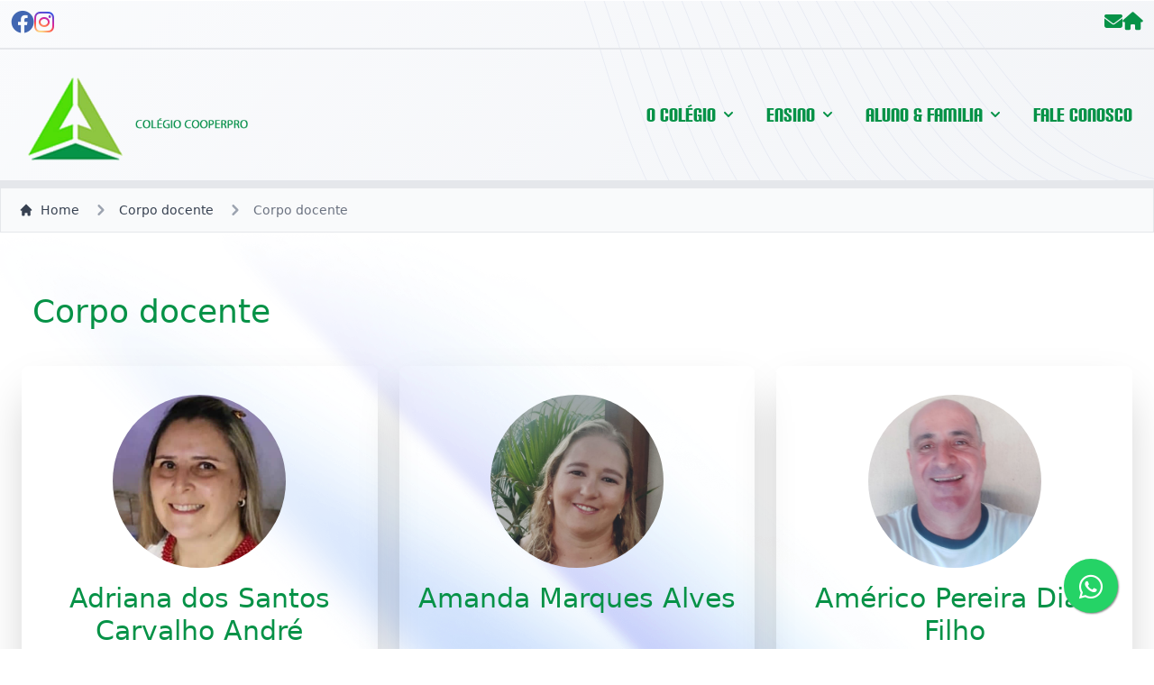

--- FILE ---
content_type: text/html; charset=UTF-8
request_url: https://colegiocooperpro.com.br/corpo_docente
body_size: 62905
content:
<!DOCTYPE html>
<html lang="pt-br">
<head>
    <meta charset="UTF-8">
    <meta http-equiv="X-UA-Compatible" content="IE=edge">
    <meta name="viewport" content="width=device-width, initial-scale=1.0">
    <link rel="shortcut icon" href="https://colegiocooperpro.com.br/imagem/ico/ico.png" type="image/x-icon">
    <title>COLEGIO COOPERPRO</title>
    <meta name="author" content="Colégio Cooperpro" />
    <meta name="revisit-after" content="1" />
    <meta name="language" content="portuguese" />
    <meta name="keywords" content="cooperpro, objetivo, colegio objetivo casa branca, colégio cooperpro, ensino médio, ensino infantil, ensino fundamental I, ensino fundamental II, cursinho pre vestibular" />
    <meta name="description" content="Colégio Cooperpro ( Objetivo ) - Casa Branca - SP" />
    <link rel="stylesheet" href="https://colegiocooperpro.com.br/css/_wk_thema.css">
    <script defer src="https://unpkg.com/alpinejs@3.x.x/dist/cdn.min.js"></script>
    <link rel="stylesheet" href="https://unpkg.com/flowbite@1.5.4/dist/flowbite.min.css" />
    <link rel="stylesheet" href="https://cdnjs.cloudflare.com/ajax/libs/font-awesome/6.1.1/css/all.min.css" />
    
<!-- Google tag (gtag.js) -->
<script async src='https://www.googletagmanager.com/gtag/js?id=G-MTK65M37FT'></script>
<script>
  window.dataLayer = window.dataLayer || [];
  function gtag(){dataLayer.push(arguments);}
  gtag('js', new Date());

  gtag('config', 'G-MTK65M37FT');
</script>

</head>
<body>

<section id="top-header" class="bg-top" style="min-height: 100px;background-image: url('https://colegiocooperpro.com.br/imagem/bg/bar-adv.svg');">
<section class="border-b-2">
  <div class="container mx-auto py-1">
<div class="flex justify-between">
  <div class="flex justify-center gap-1 md:gap-6 py-2 pl-3">
<a href="https://www.facebook.com/objetivocasabranca" target="_blank" title="Facebook">
<i class="fa-brands fa-facebook" style="color: #4267B2; font-size: 1.6rem;"></i>
</a>
<a href="https://www.instagram.com/colegiocooperpro/" target="_blank" title="Instagram">
     <i class="fa-brands fa-instagram"  style="font-size: 1.6rem; background: radial-gradient(circle at 30% 107%, #fdf497 0%, #fdf497 5%, #fd5949 45%, #d6249f 60%, #285AEB 90%); -webkit-background-clip: text; background-clip: text; -webkit-text-fill-color: transparent;"></i>
</a>
</div>
 <div class="flex justify-center gap-1 md:gap-6 py-2"></div>
 <div class="flex justify-center gap-1 md:gap-6 py-2 pr-3">
    <a href="https://colegiocooperpro.com.br/contato" title="Contato"> <i class="fa-sharp fa-solid fa-envelope fa-lg text-colegiocoop-verde3"></i></a>
    <a href="https://colegiocooperpro.com.br/home" title="Pagina principal"><i class="fa-sharp fa-solid fa-house fa-lg text-colegiocoop-verde3"></i></a>
</div>
</div>
  </div>
</section>
<section class="border-b-8 py-3"><div class="container mx-auto">
<nav class="px-2 border-gray-200 dark:bg-gray-900 dark:border-gray-700">
  <div class="container flex flex-wrap items-center justify-between mx-auto">
    <a href="https://colegiocooperpro.com.br/home" class="flex items-center pt-3">
        <img src="https://colegiocooperpro.com.br/imagem/img_default/clogo-4.png" class="w-72 mr-3 sm:w-full md:w-full" alt="COLEGIO COOPERPRO" />
    </a>
    <button 
    type="button" 
    class="inline-flex items-center p-2 ml-3 text-sm text-gray-500 bg-gray-100 rounded-lg md:hidden hover:bg-gray-100" 
    aria-controls="navbar-dropdown" 
    aria-expanded="false"
    data-drawer-target="drawer-navigation" 
    data-drawer-show="drawer-navigation" 
    aria-controls="drawer-navigation">
    <span class="sr-only">Open main menu</span>
      <svg class="w-6 h-6" aria-hidden="true" fill="currentColor" viewBox="0 0 20 20" xmlns="http://www.w3.org/2000/svg"><path fill-rule="evenodd" d="M3 5a1 1 0 011-1h12a1 1 0 110 2H4a1 1 0 01-1-1zM3 10a1 1 0 011-1h12a1 1 0 110 2H4a1 1 0 01-1-1zM3 15a1 1 0 011-1h12a1 1 0 110 2H4a1 1 0 01-1-1z" clip-rule="evenodd"></path></svg>
    </button>
    <div class="hidden w-full md:block md:w-auto" id="navbar-dropdown">
      <ul class="flex flex-col p-4 mt-4 border border-gray-100 rounded-lg  md:flex-row md:space-x-8 md:mt-0 md:text-sm md:font-medium md:border-0">
        <li>
          <button 
          id="dropdownNavbarLink" 
          data-dropdown-toggle="dropdownNavbarColegio" 
          class="font-carbon flex items-center justify-between w-full py-2 pl-3 pr-4 font-normal
           text-colegiocoop-verde3 rounded hover:bg-gray-100 md:hover:bg-transparent md:border-0
           md:hover:text-colegiocoop-verde2 md:p-0 md:w-auto 
           text-xl">
            O Colégio
            <svg class="w-5 h-5 ml-1" aria-hidden="true" fill="currentColor" viewBox="0 0 20 20" xmlns="http://www.w3.org/2000/svg"><path fill-rule="evenodd" d="M5.293 7.293a1 1 0 011.414 0L10 10.586l3.293-3.293a1 1 0 111.414 1.414l-4 4a1 1 0 01-1.414 0l-4-4a1 1 0 010-1.414z" clip-rule="evenodd"></path></svg></button>

          <div id="dropdownNavbarColegio" class="z-50 hidden font-normal bg-white divide-y divide-gray-100 rounded shadow w-44 dark:bg-gray-700 dark:divide-gray-600">
              <ul class="py-1 text-sm text-gray-700 dark:text-gray-400" aria-labelledby="dropdownLargeButton">
                <li>
                  <a href="https://colegiocooperpro.com.br/quem_somos" class="block px-4 py-2 hover:bg-gray-100 dark:hover:bg-gray-600 dark:hover:text-white">Quem somos</a>
                </li>
                <li>
                  <a href="https://colegiocooperpro.com.br/sis_obj_ensino" class="block px-4 py-2 hover:bg-gray-100 dark:hover:bg-gray-600 dark:hover:text-white">Sistema Objetivo de Ensino</a>
                </li>
                <li>
                  <a href="https://colegiocooperpro.com.br/estrutura" class="block px-4 py-2 hover:bg-gray-100 dark:hover:bg-gray-600 dark:hover:text-white">Nossa Estrutura</a>
                </li>
                <li>
                  <a href="https://colegiocooperpro.com.br/corpo_docente" class="block px-4 py-2 hover:bg-gray-100 dark:hover:bg-gray-600 dark:hover:text-white">Corpo docente</a>
                </li>
              </ul>
          </div>
      </li>
      <li>
        <button 
         id="dropdownNavbarLink" 
         data-dropdown-toggle="dropdownNavbarEnsino" 
         class="font-carbon flex items-center justify-between w-full py-2 pl-3 pr-4 font-normal
           text-colegiocoop-verde3 rounded hover:bg-gray-100 md:hover:bg-transparent md:border-0
           md:hover:text-colegiocoop-verde2 md:p-0 md:w-auto 
           text-xl">
          Ensino
          <svg class="w-5 h-5 ml-1" aria-hidden="true" fill="currentColor" viewBox="0 0 20 20" xmlns="http://www.w3.org/2000/svg"><path fill-rule="evenodd" d="M5.293 7.293a1 1 0 011.414 0L10 10.586l3.293-3.293a1 1 0 111.414 1.414l-4 4a1 1 0 01-1.414 0l-4-4a1 1 0 010-1.414z" clip-rule="evenodd"></path></svg></button>

        <div id="dropdownNavbarEnsino" class="z-50 hidden font-normal bg-white divide-y divide-gray-100 rounded shadow w-44 dark:bg-gray-700 dark:divide-gray-600">
            <ul class="py-1 text-sm text-gray-700 dark:text-gray-400" aria-labelledby="dropdownLargeButton">
              <li>
                <a href="https://colegiocooperpro.com.br/infantil" class="block px-4 py-2 hover:bg-gray-100 dark:hover:bg-gray-600 dark:hover:text-white">Educação Infantil</a>
              </li>
              <li>
                <a href="https://colegiocooperpro.com.br/fundamental1" class="block px-4 py-2 hover:bg-gray-100 dark:hover:bg-gray-600 dark:hover:text-white">Ensino Fundamental I</a>
              </li>
              <li>
                <a href="https://colegiocooperpro.com.br/fundamental2" class="block px-4 py-2 hover:bg-gray-100 dark:hover:bg-gray-600 dark:hover:text-white">Ensino Fundamental II</a>
              </li>
              <li>
                <a href="https://colegiocooperpro.com.br/medio" class="block px-4 py-2 hover:bg-gray-100 dark:hover:bg-gray-600 dark:hover:text-white">Ensino Médio</a>
              </li>
              <li>
                <a href="https://colegiocooperpro.com.br/prevestibular" class="block px-4 py-2 text-sm text-gray-700 hover:bg-gray-100 dark:hover:bg-gray-600 dark:text-gray-400 dark:hover:text-white">Cursinho pré vestibular</a>
              </li>
            </ul>
             <div class="py-1">
                <a href="https://colegiocooperpro.com.br/coordenadores" class="block px-4 py-2 text-sm text-gray-700 hover:bg-gray-100 dark:hover:bg-gray-600 dark:text-gray-400 dark:hover:text-white">Diretor / Coordenadores</a>
              </div>
        </div>
    </li>
  <li>
    <button 
     id="dropdownNavbarLink" 
     data-dropdown-toggle="dropdownNavbarAluFam" 
     class="font-carbon flex items-center justify-between w-full py-2 pl-3 pr-4 font-normal
           text-colegiocoop-verde3 rounded hover:bg-gray-100 md:hover:bg-transparent md:border-0
           md:hover:text-colegiocoop-verde2 md:p-0 md:w-auto 
           text-xl">
      Aluno & Familia
      <svg class="w-5 h-5 ml-1" aria-hidden="true" fill="currentColor" viewBox="0 0 20 20" xmlns="http://www.w3.org/2000/svg"><path fill-rule="evenodd" d="M5.293 7.293a1 1 0 011.414 0L10 10.586l3.293-3.293a1 1 0 111.414 1.414l-4 4a1 1 0 01-1.414 0l-4-4a1 1 0 010-1.414z" clip-rule="evenodd"></path></svg></button>
    <div id="dropdownNavbarAluFam" class="z-50 hidden font-normal bg-white divide-y divide-gray-100 rounded shadow w-44 dark:bg-gray-700 dark:divide-gray-600">
        <ul class="py-1 text-sm text-gray-700 dark:text-gray-400" aria-labelledby="dropdownLargeButton">
          <li>
            <a href="https://colegiocooperpro.com.br/lista_material" class="block px-4 py-2 hover:bg-gray-100 dark:hover:bg-gray-600 dark:hover:text-white">Lista de material escolar</a>
          </li>
          <li>
            <a href="https://colegiocooperpro.com.br/uniforme" class="block px-4 py-2 hover:bg-gray-100 dark:hover:bg-gray-600 dark:hover:text-white">Uniforme</a>
          </li>
          <li>
            <a href="https://colegiocooperpro.com.br/calendario_escolar" class="block px-4 py-2 hover:bg-gray-100 dark:hover:bg-gray-600 dark:hover:text-white">Calendário Escolar</a>
          </li>
        </ul>
        <div class="py-1">
          <a href="https://colegiocooperpro.com.br/publicacoes" class="block px-4 py-2 text-sm text-gray-700 hover:bg-gray-100 dark:hover:bg-gray-600 dark:text-gray-400 dark:hover:text-white">Comunicados</a>
        </div>
        <div class="py-1">
          <a href="https://colegiocooperpro.com.br/publicacoes" class="block px-4 py-2 text-sm text-gray-700 hover:bg-gray-100 dark:hover:bg-gray-600 dark:text-gray-400 dark:hover:text-white">Eventos</a>
        </div>
        <div class="py-1">
          <a href="https://colegiocooperpro.com.br/publicacoes" class="block px-4 py-2 text-sm text-gray-700 hover:bg-gray-100 dark:hover:bg-gray-600 dark:text-gray-400 dark:hover:text-white">Notícias</a>
        </div>
    
    </div>
</li>
  <li>
    <a href="https://colegiocooperpro.com.br/contato" 
    class="font-carbon flex items-center justify-between w-full py-2 pl-3 pr-4 font-normal
           text-colegiocoop-verde3 rounded hover:bg-gray-100 md:hover:bg-transparent md:border-0
           md:hover:text-colegiocoop-verde2 md:p-0 md:w-auto 
           text-xl">
      Fale Conosco</a>
  </li>
      </ul>
    </div>
  </div>
</nav>
</div></section>
</section>

<!-- oncavas -->
<div id="drawer-navigation" class="fixed z-40 h-screen p-4 overflow-y-auto bg-white w-80 dark:bg-gray-800 -translate-x-full" tabindex="-1" aria-labelledby="drawer-navigation-label">
   <h5 id="drawer-navigation-label" class="text-base font-semibold text-gray-500 uppercase dark:text-gray-400">Menu</h5>
   <button type="button" data-drawer-dismiss="drawer-navigation" aria-controls="drawer-navigation" class="text-gray-400 bg-transparent hover:bg-gray-200 hover:text-gray-900 rounded-lg text-sm p-1.5 absolute top-2.5 right-2.5 inline-flex items-center dark:hover:bg-gray-600 dark:hover:text-white" >
       <svg aria-hidden="true" class="w-5 h-5" fill="currentColor" viewBox="0 0 20 20" xmlns="http://www.w3.org/2000/svg"><path fill-rule="evenodd" d="M4.293 4.293a1 1 0 011.414 0L10 8.586l4.293-4.293a1 1 0 111.414 1.414L11.414 10l4.293 4.293a1 1 0 01-1.414 1.414L10 11.414l-4.293 4.293a1 1 0 01-1.414-1.414L8.586 10 4.293 5.707a1 1 0 010-1.414z" clip-rule="evenodd"></path></svg>
       <span class="sr-only">Close menu</span>
   </button>
 <div class="py-4 overflow-y-auto">
     <ul class="space-y-2">
        <li class="border-b pb-2">
          <button type="button" class="flex items-center w-full p-2 text-base font-normal text-gray-900 transition duration-75 rounded-lg group hover:bg-gray-100 dark:text-white dark:hover:bg-gray-700" 
          aria-controls="dropdown-colegioon" data-collapse-toggle="dropdown-OcolegioO">
          <i class="fa-solid fa-user fa-lg text-colegiocoop-verde3"></i>
                 <span class="flex-1 ml-3 text-left whitespace-nowrap">Aluno & Familia</span>
                <svg class="w-6 h-6" fill="currentColor" viewBox="0 0 20 20" xmlns="http://www.w3.org/2000/svg"><path fill-rule="evenodd" d="M5.293 7.293a1 1 0 011.414 0L10 10.586l3.293-3.293a1 1 0 111.414 1.414l-4 4a1 1 0 01-1.414 0l-4-4a1 1 0 010-1.414z" clip-rule="evenodd"></path></svg>
          </button>
          <ul id="dropdown-OcolegioO" class="hidden py-2 space-y-2">
                <li>
                   <a href="https://colegiocooperpro.com.br/lista_material" class="flex items-center w-full p-2 text-base font-normal text-gray-900 transition duration-75 rounded-lg pl-11 group hover:bg-gray-100 dark:text-white dark:hover:bg-gray-700">
                    <i class="fa-sharp fa-solid fa-caret-right pr-3 text-colegiocoop-verde3"></i> Lista de material escolar</a>
                </li>
                <li>
                 <a href="https://colegiocooperpro.com.br/uniforme" class="flex items-center w-full p-2 text-base font-normal text-gray-900 transition duration-75 rounded-lg pl-11 group hover:bg-gray-100 dark:text-white dark:hover:bg-gray-700">
                  <i class="fa-sharp fa-solid fa-caret-right pr-3 text-colegiocoop-verde3"></i> Uniforme</a>
              </li>
              <li>
               <a href="https://colegiocooperpro.com.br/calendario_escolar" class="flex items-center w-full p-2 text-base font-normal text-gray-900 transition duration-75 rounded-lg pl-11 group hover:bg-gray-100 dark:text-white dark:hover:bg-gray-700">
                <i class="fa-sharp fa-solid fa-caret-right pr-3 text-colegiocoop-verde3"></i> Calendário Escolar</a>
            </li>

            <li>
              <a href="https://colegiocooperpro.com.br/publicacoes" class="flex items-center w-full p-2 text-base font-normal text-gray-900 transition duration-75 rounded-lg pl-11 group hover:bg-gray-100 dark:text-white dark:hover:bg-gray-700">
                <i class="fa-sharp fa-solid fa-caret-right pr-3 text-colegiocoop-verde3"></i> Comunicados</a>
           </li>
           <li>
            <a href="https://colegiocooperpro.com.br/publicacoes" class="flex items-center w-full p-2 text-base font-normal text-gray-900 transition duration-75 rounded-lg pl-11 group hover:bg-gray-100 dark:text-white dark:hover:bg-gray-700">
              <i class="fa-sharp fa-solid fa-caret-right pr-3 text-colegiocoop-verde3"></i>Eventos </a>
         </li>
         <li>
          <a href="https://colegiocooperpro.com.br/publicacoes" class="flex items-center w-full p-2 text-base font-normal text-gray-900 transition duration-75 rounded-lg pl-11 group hover:bg-gray-100 dark:text-white dark:hover:bg-gray-700">
            <i class="fa-sharp fa-solid fa-caret-right pr-3 text-colegiocoop-verde3"></i> Notícias</a>
       </li>
          </ul>
       </li>
       <li class="border-b pb-2">
          <button type="button" class="flex items-center w-full p-2 text-base font-normal text-gray-900 transition duration-75 rounded-lg group hover:bg-gray-100 dark:text-white dark:hover:bg-gray-700" 
          aria-controls="dropdown-ocolegio" data-collapse-toggle="dropdown-EnsinoOs">
          <i class="fa-solid fa-book-open-reader fa-lg text-colegiocoop-verde3"></i>
          <span class="flex-1 ml-3 text-left whitespace-nowrap">Ensino</span>
                <svg class="w-6 h-6" fill="currentColor" viewBox="0 0 20 20" xmlns="http://www.w3.org/2000/svg"><path fill-rule="evenodd" d="M5.293 7.293a1 1 0 011.414 0L10 10.586l3.293-3.293a1 1 0 111.414 1.414l-4 4a1 1 0 01-1.414 0l-4-4a1 1 0 010-1.414z" clip-rule="evenodd"></path></svg>
          </button>
          <ul id="dropdown-EnsinoOs" class="hidden py-2 space-y-2">
                <li>
                   <a href="https://colegiocooperpro.com.br/infantil" class="flex items-center w-full p-2 text-base font-normal text-gray-900 transition duration-75 rounded-lg pl-11 group hover:bg-gray-100 dark:text-white dark:hover:bg-gray-700">
                    <i class="fa-sharp fa-solid fa-caret-right pr-3 text-colegiocoop-verde3"></i> Educação Infantil</a>
                </li>
                <li>
                   <a href="https://colegiocooperpro.com.br/fundamental1" class="flex items-center w-full p-2 text-base font-normal text-gray-900 transition duration-75 rounded-lg pl-11 group hover:bg-gray-100 dark:text-white dark:hover:bg-gray-700">
                    <i class="fa-sharp fa-solid fa-caret-right pr-3 text-colegiocoop-verde3"></i> Ensino Fundamental I</a>
                </li>
                <li>
                   <a href="https://colegiocooperpro.com.br/fundamental2" class="flex items-center w-full p-2 text-base font-normal text-gray-900 transition duration-75 rounded-lg pl-11 group hover:bg-gray-100 dark:text-white dark:hover:bg-gray-700">
                    <i class="fa-sharp fa-solid fa-caret-right pr-3 text-colegiocoop-verde3"></i> Ensino Fundamental II</a>
                </li>
                <li>
                  <a href="https://colegiocooperpro.com.br/medio" class="flex items-center w-full p-2 text-base font-normal text-gray-900 transition duration-75 rounded-lg pl-11 group hover:bg-gray-100 dark:text-white dark:hover:bg-gray-700">
                    <i class="fa-sharp fa-solid fa-caret-right pr-3 text-colegiocoop-verde3"></i> Ensino Médio</a>
               </li>
               <li>
                  <a href="https://colegiocooperpro.com.br/prevestibular" class="flex items-center w-full p-2 text-base font-normal text-gray-900 transition duration-75 rounded-lg pl-11 group hover:bg-gray-100 dark:text-white dark:hover:bg-gray-700">
                    <i class="fa-sharp fa-solid fa-caret-right pr-3 text-colegiocoop-verde3"></i> Cursinho pré vestibular</a>
               </li>
               <li>
                <a href="https://colegiocooperpro.com.br/coordenadores" class="flex items-center w-full p-2 text-base font-normal text-gray-900 transition duration-75 rounded-lg pl-11 group hover:bg-gray-100 dark:text-white dark:hover:bg-gray-700">
                  <i class="fa-sharp fa-solid fa-caret-right pr-3 text-colegiocoop-verde3"></i> Diretor / Coordenadores</a>
             </li>
          </ul>
       </li>
       <li class="border-b pb-2">
        <button type="button" class="flex items-center w-full p-2 text-base font-normal text-gray-900 transition duration-75 rounded-lg group hover:bg-gray-100 dark:text-white dark:hover:bg-gray-700" 
        aria-controls="dropdown-ocolegio" data-collapse-toggle="dropdownNavbarColegioOn">
        <i class="fa-solid fa-school fa-lg text-colegiocoop-verde3"></i><span class="flex-1 ml-3 text-left whitespace-nowrap">O Colégio</span>
              <svg class="w-6 h-6" fill="currentColor" viewBox="0 0 20 20" xmlns="http://www.w3.org/2000/svg"><path fill-rule="evenodd" d="M5.293 7.293a1 1 0 011.414 0L10 10.586l3.293-3.293a1 1 0 111.414 1.414l-4 4a1 1 0 01-1.414 0l-4-4a1 1 0 010-1.414z" clip-rule="evenodd"></path></svg>
        </button>
        <ul id="dropdownNavbarColegioOn" class="hidden py-2 space-y-2">
              <li>
                 <a href="https://colegiocooperpro.com.br/quem_somos" class="flex items-center w-full p-2 text-base font-normal text-gray-900 transition duration-75 rounded-lg pl-11 group hover:bg-gray-100 dark:text-white dark:hover:bg-gray-700">
                  <i class="fa-sharp fa-solid fa-caret-right pr-3 text-colegiocoop-verde3"></i> Quem somos</a>
              </li>
              <li>
                 <a href="https://colegiocooperpro.com.br/sis_obj_ensino" class="flex items-center w-full p-2 text-base font-normal text-gray-900 transition duration-75 rounded-lg pl-11 group hover:bg-gray-100 dark:text-white dark:hover:bg-gray-700">
                  <i class="fa-sharp fa-solid fa-caret-right pr-3 text-colegiocoop-verde3"></i> Sistema Objetivo de Ensino</a>
              </li>
              <li>
                 <a href="https://colegiocooperpro.com.br/estrutura" class="flex items-center w-full p-2 text-base font-normal text-gray-900 transition duration-75 rounded-lg pl-11 group hover:bg-gray-100 dark:text-white dark:hover:bg-gray-700">
                  <i class="fa-sharp fa-solid fa-caret-right pr-3 text-colegiocoop-verde3"></i> Nossa Estrutura</a>
              </li>
              <li>
                <a href="https://colegiocooperpro.com.br/corpo_docente" class="flex items-center w-full p-2 text-base font-normal text-gray-900 transition duration-75 rounded-lg pl-11 group hover:bg-gray-100 dark:text-white dark:hover:bg-gray-700">
                  <i class="fa-sharp fa-solid fa-caret-right pr-3 text-colegiocoop-verde3"></i> Corpo docente</a>
             </li>
        </ul>
       </li>
       <li class="border-b pb-2">
           <a href="https://colegiocooperpro.com.br/contato" class="flex items-center p-2 text-base font-normal text-gray-900 rounded-lg dark:text-white hover:bg-gray-100 dark:hover:bg-gray-700">
            <i class="fa-regular fa-envelope fa-lg text-colegiocoop-verde3"></i>
            <span class="flex-1 ml-3 whitespace-nowrap">Fale Conosco</span>
           </a>
        </li>
        <li class="border-b pb-2">
           <a href="https://colegiocooperpro.com.br/home" class="flex items-center p-2 text-base font-normal text-gray-900 rounded-lg dark:text-white hover:bg-gray-100 dark:hover:bg-gray-700">
            <i class="fa-solid fa-house fa-lg text-colegiocoop-verde3"></i>
            <span class="flex-1 ml-3 whitespace-nowrap">Home</span>
           </a>
        </li>
     </ul>
  </div>
</div>
<!-- oncavas -->




<!-- Breadcrumb -->
<nav class="flex px-5 py-3 text-gray-700 border border-gray-200  bg-gray-50 dark:bg-gray-800 dark:border-gray-700" aria-label="Breadcrumb">
    <ol class="inline-flex items-center space-x-1 md:space-x-3">
      <li class="inline-flex items-center">
        <a href="./home" class="inline-flex items-center text-sm font-medium text-gray-700 hover:text-gray-900 dark:text-gray-400 dark:hover:text-white">
          <svg class="w-4 h-4 mr-2" fill="currentColor" viewBox="0 0 20 20" xmlns="http://www.w3.org/2000/svg"><path d="M10.707 2.293a1 1 0 00-1.414 0l-7 7a1 1 0 001.414 1.414L4 10.414V17a1 1 0 001 1h2a1 1 0 001-1v-2a1 1 0 011-1h2a1 1 0 011 1v2a1 1 0 001 1h2a1 1 0 001-1v-6.586l.293.293a1 1 0 001.414-1.414l-7-7z"></path></svg>
          Home
        </a>
      </li>
      <li>
        <div class="flex items-center">
          <svg class="w-6 h-6 text-gray-400" fill="currentColor" viewBox="0 0 20 20" xmlns="http://www.w3.org/2000/svg"><path fill-rule="evenodd" d="M7.293 14.707a1 1 0 010-1.414L10.586 10 7.293 6.707a1 1 0 011.414-1.414l4 4a1 1 0 010 1.414l-4 4a1 1 0 01-1.414 0z" clip-rule="evenodd"></path></svg>
          <a href="./corpo_docente" class="ml-1 text-sm font-medium text-gray-700 hover:text-gray-900 md:ml-2 dark:text-gray-400 dark:hover:text-white">Corpo docente</a>
        </div>
      </li>
      <li aria-current="page">
        <div class="flex items-center">
          <svg class="w-6 h-6 text-gray-400" fill="currentColor" viewBox="0 0 20 20" xmlns="http://www.w3.org/2000/svg"><path fill-rule="evenodd" d="M7.293 14.707a1 1 0 010-1.414L10.586 10 7.293 6.707a1 1 0 011.414-1.414l4 4a1 1 0 010 1.414l-4 4a1 1 0 01-1.414 0z" clip-rule="evenodd"></path></svg>
          <span class="ml-1 text-sm font-medium text-gray-500 md:ml-2 dark:text-gray-400">Corpo docente</span>
        </div>
      </li>
    </ol>
  </nav>
  

  <section id="conteudo_int" class="min-h-[32rem]" style="background-image: url('./imagem/webp/bg1.webp')">
    <div class="container mx-auto pt-12 pb-16">
    

    

        <div class="container text-justify mb-24 px-6">

        <h1 class="text-4xl mt-5 mb-10 text-colegiocoop-verde3 px-3">Corpo docente</h1>


        <div class="grid grid-cols-1 sm:grid-cols-1 md:grid-cols-3 lg:grid-cols-3 gap-6">


<div class="flex flex-col py-8  shadow-2xl rounded-lg">
    <div class="flex justify-center mx-auto">
        <img src="./imagem/corpodocente/63d8695a7b664.jpeg" class="object-cover rounded-full w-48 h-48">
    </div>
    <div class="flex justify-center mx-auto  text-center text-3xl p-4 text-colegiocoop-verde3">Adriana dos Santos Carvalho André</div>
    <div class="flex justify-center mx-auto text-center p-4">
        <h3 class="text-xl">Professora de Matemática e Ciências</h3>
    </div>
    <div class="text-center text-sm p-5"> 
        <p>MagistÃ©rio<br />
GraduaÃ§Ã£o em Pedagogia - Facab Casa Branca<br />
Aulas Ensino Fundamental I ( 4Â° Ano e 5Â° Ano)</p>
    </div>
</div>
<div class="flex flex-col py-8  shadow-2xl rounded-lg">
    <div class="flex justify-center mx-auto">
        <img src="./imagem/corpodocente/63d175bcb8cf7.jpeg" class="object-cover rounded-full w-48 h-48">
    </div>
    <div class="flex justify-center mx-auto  text-center text-3xl p-4 text-colegiocoop-verde3">Amanda Marques Alves </div>
    <div class="flex justify-center mx-auto text-center p-4">
        <h3 class="text-xl">Professora Infantil III</h3>
    </div>
    <div class="text-center text-sm p-5"> 
        MagistÃ©rio (CEFAM)<br />
Licenciada em Pedagogia pela (UNIFEOB)<br />
PÃ³s- GraduaÃ§Ã£o  EducaÃ§Ã£o Infantil (FACAB)
    </div>
</div>
<div class="flex flex-col py-8  shadow-2xl rounded-lg">
    <div class="flex justify-center mx-auto">
        <img src="./imagem/corpodocente/63d1582e373fc.jpeg" class="object-cover rounded-full w-48 h-48">
    </div>
    <div class="flex justify-center mx-auto  text-center text-3xl p-4 text-colegiocoop-verde3">Américo Pereira Dias Filho</div>
    <div class="flex justify-center mx-auto text-center p-4">
        <h3 class="text-xl">EFII e EM</h3>
    </div>
    <div class="text-center text-sm p-5"> 
        <p>Graduado em Geografia UNIFEG-MG<br />
Pós Graduação em Processo Ensino e Aprendizagem UNICLAR-SP<br></p>
    </div>
</div>
<div class="flex flex-col py-8  shadow-2xl rounded-lg">
    <div class="flex justify-center mx-auto">
        <img src="./imagem/corpodocente/63d15873ce411.jpeg" class="object-cover rounded-full w-48 h-48">
    </div>
    <div class="flex justify-center mx-auto  text-center text-3xl p-4 text-colegiocoop-verde3">Ana Cláudia da Costa Zanchetta</div>
    <div class="flex justify-center mx-auto text-center p-4">
        <h3 class="text-xl">Educação Infantil</h3>
    </div>
    <div class="text-center text-sm p-5"> 
        CiÃªncias JurÃ­dicas e Sociais - Unifeob<br />
Filosofia - Claretiano<br />
Filosofia e Sociologia
    </div>
</div>
<div class="flex flex-col py-8  shadow-2xl rounded-lg">
    <div class="flex justify-center mx-auto">
        <img src="./imagem/corpodocente/63d85398d0aba.jpeg" class="object-cover rounded-full w-48 h-48">
    </div>
    <div class="flex justify-center mx-auto  text-center text-3xl p-4 text-colegiocoop-verde3">Carolina Colli Carvalho Gomes</div>
    <div class="flex justify-center mx-auto text-center p-4">
        <h3 class="text-xl">Ensino Fundamental II</h3>
    </div>
    <div class="text-center text-sm p-5"> 
        <p>Professora de Língua Portuguesa<br />
Formação acadÃªmica: Bacharelado e Licenciatura em Letras pela UNESP - Araraquara</p>
    </div>
</div>
<div class="flex flex-col py-8  shadow-2xl rounded-lg">
    <div class="flex justify-center mx-auto">
        <img src="./imagem/corpodocente/63d1bf2c81d27.jpeg" class="object-cover rounded-full w-48 h-48">
    </div>
    <div class="flex justify-center mx-auto  text-center text-3xl p-4 text-colegiocoop-verde3">Cláudia Raphael Ferreira</div>
    <div class="flex justify-center mx-auto text-center p-4">
        <h3 class="text-xl">Aux. Fund. I</h3>
    </div>
    <div class="text-center text-sm p-5"> 
        <p>Graduação em Pedagogia (FACAB)<br />
Pós graduação em TEA (FACAB)</p>
    </div>
</div>
<div class="flex flex-col py-8  shadow-2xl rounded-lg">
    <div class="flex justify-center mx-auto">
        <img src="./imagem/corpodocente/63d1d3e1a8df4.jpeg" class="object-cover rounded-full w-48 h-48">
    </div>
    <div class="flex justify-center mx-auto  text-center text-3xl p-4 text-colegiocoop-verde3">Clayton Divino Boch</div>
    <div class="flex justify-center mx-auto text-center p-4">
        <h3 class="text-xl">Ensino MÃ©dio</h3>
    </div>
    <div class="text-center text-sm p-5"> 
        Professor MatemÃ¡tica <br />
GraduaÃ§Ã£o em CiÃªncias FÃ­sicas e BiolÃ³gicas / MatemÃ¡tica / FÃ­sica â€“ UNIFEG<br />
GraduaÃ§Ã£o em Pedagogia â€“ FACHA<br />
ExtensÃ£o UniversitÃ¡ria  em Ãlgebra Linear e AplicaÃ§Ãµes - UNIFEG<br />
PÃ³s GraduaÃ§Ã£o Latu Sensu em FÃ­sica â€“ UNIFEG<br />
EspecializaÃ§Ã£o: IntroduÃ§Ã£o Ã  EducaÃ§Ã£o Digital - UNISINOS
    </div>
</div>
<div class="flex flex-col py-8  shadow-2xl rounded-lg">
    <div class="flex justify-center mx-auto">
        <img src="./imagem/corpodocente/63d1d432aa226.jpeg" class="object-cover rounded-full w-48 h-48">
    </div>
    <div class="flex justify-center mx-auto  text-center text-3xl p-4 text-colegiocoop-verde3">Cristiane de Lima Nogueira</div>
    <div class="flex justify-center mx-auto text-center p-4">
        <h3 class="text-xl">Professora de Ciências - 6º e 7º anos</h3>
    </div>
    <div class="text-center text-sm p-5"> 
        <p>Licenciatura plena em Ciências Biológicas FEUC<br />
Pedagogia - UNIP</p>
    </div>
</div>
<div class="flex flex-col py-8  shadow-2xl rounded-lg">
    <div class="flex justify-center mx-auto">
        <img src="./imagem/corpodocente/63d1d4918fa9b.jpeg" class="object-cover rounded-full w-48 h-48">
    </div>
    <div class="flex justify-center mx-auto  text-center text-3xl p-4 text-colegiocoop-verde3">Daniela Guerino dos Santos Ramos</div>
    <div class="flex justify-center mx-auto text-center p-4">
        <h3 class="text-xl">Ensino Fundamental II - 6Â°, 7Â° e 9Â° anos</h3>
    </div>
    <div class="text-center text-sm p-5"> 
        FÃ­sica - Feuc<br />
Pedagogia - Facha
    </div>
</div>
<div class="flex flex-col py-8  shadow-2xl rounded-lg">
    <div class="flex justify-center mx-auto">
        <img src="./imagem/corpodocente/65df627fd1fb9.jpeg" class="object-cover rounded-full w-48 h-48">
    </div>
    <div class="flex justify-center mx-auto  text-center text-3xl p-4 text-colegiocoop-verde3">Daniela Scaloppe de Alcantara </div>
    <div class="flex justify-center mx-auto text-center p-4">
        <h3 class="text-xl">Professora Fund I</h3>
    </div>
    <div class="text-center text-sm p-5"> 
        <p><br></p><p>Formação: Pedagogia/ Ciências BiolÃ³gicas Bacharelado e Licenciatura.</p>
    </div>
</div>
<div class="flex flex-col py-8  shadow-2xl rounded-lg">
    <div class="flex justify-center mx-auto">
        <img src="./imagem/corpodocente/63d8733f95053.jpeg" class="object-cover rounded-full w-48 h-48">
    </div>
    <div class="flex justify-center mx-auto  text-center text-3xl p-4 text-colegiocoop-verde3">Denise Michelin Alonso</div>
    <div class="flex justify-center mx-auto text-center p-4">
        <h3 class="text-xl">Ensino mÃ©dio</h3>
    </div>
    <div class="text-center text-sm p-5"> 
        Professora de redaÃ§Ã£o.<br />
Letras - Universidade Federal de Ouro Preto<br />
Mestrado em LinguÃ­stica (Unicamp)
    </div>
</div>
<div class="flex flex-col py-8  shadow-2xl rounded-lg">
    <div class="flex justify-center mx-auto">
        <img src="./imagem/corpodocente/63d86d794fcfe.jpeg" class="object-cover rounded-full w-48 h-48">
    </div>
    <div class="flex justify-center mx-auto  text-center text-3xl p-4 text-colegiocoop-verde3">Elissandra Damares Bernanrdes Gasparini</div>
    <div class="flex justify-center mx-auto text-center p-4">
        <h3 class="text-xl">EducaÃ§Ã£o infantil <br />
2Â°Jardim manhÃ£ <br />
1Â°Jardim tarde</h3>
    </div>
    <div class="text-center text-sm p-5"> 
        MagistÃ©rio (CEFAM)<br />
Pedagogia (FACAB)
    </div>
</div>
<div class="flex flex-col py-8  shadow-2xl rounded-lg">
    <div class="flex justify-center mx-auto">
        <img src="./imagem/corpodocente/63d86f2c7dcb2.jpeg" class="object-cover rounded-full w-48 h-48">
    </div>
    <div class="flex justify-center mx-auto  text-center text-3xl p-4 text-colegiocoop-verde3">Ellen Tessaro Venturin</div>
    <div class="flex justify-center mx-auto text-center p-4">
        <h3 class="text-xl">9º ano e Ensino Médio</h3>
    </div>
    <div class="text-center text-sm p-5"> 
        <p>Professora de Inglês<br />
Graduação em Letras (Português/Inglês) Barão de Mauá - Pós Graduada em Psicopedagogia Clinica e Institucional (Unicep)</p>
    </div>
</div>
<div class="flex flex-col py-8  shadow-2xl rounded-lg">
    <div class="flex justify-center mx-auto">
        <img src="./imagem/corpodocente/63d15a7ce58b4.jpeg" class="object-cover rounded-full w-48 h-48">
    </div>
    <div class="flex justify-center mx-auto  text-center text-3xl p-4 text-colegiocoop-verde3">Fábia Borri</div>
    <div class="flex justify-center mx-auto text-center p-4">
        <h3 class="text-xl">Professora do 3° ano do Ensino Fundamental I -Coordenadora Educação Infantil</h3>
    </div>
    <div class="text-center text-sm p-5"> 
        <p>Magistério CEFAM <br />
Graduada em Pedagogia e Pós A graduada em&nbsp; Alfabetização e Letramento, Psicopedagogia e Gestão Escolar</p>
    </div>
</div>
<div class="flex flex-col py-8  shadow-2xl rounded-lg">
    <div class="flex justify-center mx-auto">
        <img src="./imagem/corpodocente/63d1c3d044bf2.jpeg" class="object-cover rounded-full w-48 h-48">
    </div>
    <div class="flex justify-center mx-auto  text-center text-3xl p-4 text-colegiocoop-verde3">Gabriela Maria Furlan de Abreu </div>
    <div class="flex justify-center mx-auto text-center p-4">
        <h3 class="text-xl">Professora Aux. Fund I</h3>
    </div>
    <div class="text-center text-sm p-5"> 
        <p>Professora de Educação Básica <br />
Graduação Pedagogia (FACAB)</p>
    </div>
</div>
<div class="flex flex-col py-8  shadow-2xl rounded-lg">
    <div class="flex justify-center mx-auto">
        <img src="./imagem/corpodocente/63d85c6578d09.jpeg" class="object-cover rounded-full w-48 h-48">
    </div>
    <div class="flex justify-center mx-auto  text-center text-3xl p-4 text-colegiocoop-verde3">Gabriela Martins </div>
    <div class="flex justify-center mx-auto text-center p-4">
        <h3 class="text-xl">Professora Infantil 4B</h3>
    </div>
    <div class="text-center text-sm p-5"> 
        Pedagogia - UNIP
    </div>
</div>
<div class="flex flex-col py-8  shadow-2xl rounded-lg">
    <div class="flex justify-center mx-auto">
        <img src="./imagem/corpodocente/63d870faef7a8.jpeg" class="object-cover rounded-full w-48 h-48">
    </div>
    <div class="flex justify-center mx-auto  text-center text-3xl p-4 text-colegiocoop-verde3">Gisela de Souza</div>
    <div class="flex justify-center mx-auto text-center p-4">
        <h3 class="text-xl">1Âº ano - Ensino Fundamental</h3>
    </div>
    <div class="text-center text-sm p-5"> 
        EspecializaÃ§Ã£o em EducaÃ§Ã£o Infantil (FACAB)
    </div>
</div>
<div class="flex flex-col py-8  shadow-2xl rounded-lg">
    <div class="flex justify-center mx-auto">
        <img src="./imagem/corpodocente/63d8683a6ada2.jpeg" class="object-cover rounded-full w-48 h-48">
    </div>
    <div class="flex justify-center mx-auto  text-center text-3xl p-4 text-colegiocoop-verde3">João Paulo Pinto Zanchetta</div>
    <div class="flex justify-center mx-auto text-center p-4">
        <h3 class="text-xl">Fundamental II e Ensino Médio</h3>
    </div>
    <div class="text-center text-sm p-5"> 
        <p>Licenciatura Matemática e FÃ­sica/ UNIFEG</p>
    </div>
</div>
<div class="flex flex-col py-8  shadow-2xl rounded-lg">
    <div class="flex justify-center mx-auto">
        <img src="./imagem/corpodocente/63d85b201b712.jpeg" class="object-cover rounded-full w-48 h-48">
    </div>
    <div class="flex justify-center mx-auto  text-center text-3xl p-4 text-colegiocoop-verde3">José Antônio da Silva Neto</div>
    <div class="flex justify-center mx-auto text-center p-4">
        <h3 class="text-xl">Professor de Música Educação Infantil e Ensino fundamental 1<br />
</h3>
    </div>
    <div class="text-center text-sm p-5"> 
        <p>Faculdade de MÃºsica - UNIMES</p>
    </div>
</div>
<div class="flex flex-col py-8  shadow-2xl rounded-lg">
    <div class="flex justify-center mx-auto">
        <img src="./imagem/corpodocente/63d1d78aaa2b8.jpeg" class="object-cover rounded-full w-48 h-48">
    </div>
    <div class="flex justify-center mx-auto  text-center text-3xl p-4 text-colegiocoop-verde3">Juliana Salum Ferreira</div>
    <div class="flex justify-center mx-auto text-center p-4">
        <h3 class="text-xl">Ensino Médio</h3>
    </div>
    <div class="text-center text-sm p-5"> 
        <p>Professora de Literatura e Gramática<br />
Formação Acadêmica<br />
Bacharelado e Licenciatura em Letras (Unicamp)<br />
Mestrado em Estudos LiterÃ¡rios (Unesp - Araraquara)</p>
    </div>
</div>
<div class="flex flex-col py-8  shadow-2xl rounded-lg">
    <div class="flex justify-center mx-auto">
        <img src="./imagem/corpodocente/63d176237e9e9.jpeg" class="object-cover rounded-full w-48 h-48">
    </div>
    <div class="flex justify-center mx-auto  text-center text-3xl p-4 text-colegiocoop-verde3">Laí­s Dias Bortolucci    </div>
    <div class="flex justify-center mx-auto text-center p-4">
        <h3 class="text-xl">Professora de Inglês Infantil<br />
Ensino Fundamental I</h3>
    </div>
    <div class="text-center text-sm p-5"> 
        <p>Licenciatura Plena em Letras - habilitação Português/ InglÃªs (Faculdades Integradas Maria Imaculada)</p>
    </div>
</div>
<div class="flex flex-col py-8  shadow-2xl rounded-lg">
    <div class="flex justify-center mx-auto">
        <img src="./imagem/corpodocente/63d85aa4e9d5c.jpeg" class="object-cover rounded-full w-48 h-48">
    </div>
    <div class="flex justify-center mx-auto  text-center text-3xl p-4 text-colegiocoop-verde3">Leticia Contin Buani</div>
    <div class="flex justify-center mx-auto text-center p-4">
        <h3 class="text-xl">Professora Infantil I</h3>
    </div>
    <div class="text-center text-sm p-5"> 
        <p>Graduação: Pedagogia.<br />
Segunda licenciatura em Artes Visuais.<br />
Pós Graduação: Psicopedagogia<br />
Educação especial - Deficiência Intelectual<br />
<br />
Cursando AnÃ¡lise e desenvolvimento de sistema</p>
    </div>
</div>
<div class="flex flex-col py-8  shadow-2xl rounded-lg">
    <div class="flex justify-center mx-auto">
        <img src="./imagem/corpodocente/63d1d8350a942.jpeg" class="object-cover rounded-full w-48 h-48">
    </div>
    <div class="flex justify-center mx-auto  text-center text-3xl p-4 text-colegiocoop-verde3">Luana Aparecida Felix Proença</div>
    <div class="flex justify-center mx-auto text-center p-4">
        <h3 class="text-xl">Fundamental I <br />
</h3>
    </div>
    <div class="text-center text-sm p-5"> 
        <p>Graduação Física - Licenciatura e Bacharelado (UNIP) Universidade Paulista<br />
Pedagogia (FACHA) Faculdade de Ciências Humanas de AguaÃ­ - Pós Graduação Graduação em Graduação FÃ­sica e Esporte na Escola (IBRA) Faculdade Instituto Brasil de Ensino<br />
PÃ³s GraduaÃ§Ã£o em GestÃ£o Escolar, SupervisÃ£o e OrientaÃ§Ã£o PedagÃ³gica (IBRA) Faculdade Instituto Brasil de Ensino</p>
    </div>
</div>
<div class="flex flex-col py-8  shadow-2xl rounded-lg">
    <div class="flex justify-center mx-auto">
        <img src="./imagem/corpodocente/63d865ca9951c.jpeg" class="object-cover rounded-full w-48 h-48">
    </div>
    <div class="flex justify-center mx-auto  text-center text-3xl p-4 text-colegiocoop-verde3">Maíra de Oliveira Macena Pagliuso</div>
    <div class="flex justify-center mx-auto text-center p-4">
        <h3 class="text-xl">Educação Infantil<br />
</h3>
    </div>
    <div class="text-center text-sm p-5"> 
        <p>Professora de Educação Física Graduação em Educação FÃ­sica - Licenciatura e Bacharelado (Moura Lacerda - Jaboticabal)</p>
    </div>
</div>
<div class="flex flex-col py-8  shadow-2xl rounded-lg">
    <div class="flex justify-center mx-auto">
        <img src="./imagem/corpodocente/65df61a8dd597.jpeg" class="object-cover rounded-full w-48 h-48">
    </div>
    <div class="flex justify-center mx-auto  text-center text-3xl p-4 text-colegiocoop-verde3">Marcelo dos Reis Alves</div>
    <div class="flex justify-center mx-auto text-center p-4">
        <h3 class="text-xl">Coordenador Ensino fundamental 2 e Ensino Médio </h3>
    </div>
    <div class="text-center text-sm p-5"> 
        <p>Licenciatura em Filosofia -<span style="background-color: var(--bs-card-bg); color: var(--bs-body-color); font-weight: var(--bs-body-font-weight); text-align: var(--bs-body-text-align);">Centro Universitário i Claretiano</span></p>
    </div>
</div>
<div class="flex flex-col py-8  shadow-2xl rounded-lg">
    <div class="flex justify-center mx-auto">
        <img src="./imagem/corpodocente/63d1bea451671.jpeg" class="object-cover rounded-full w-48 h-48">
    </div>
    <div class="flex justify-center mx-auto  text-center text-3xl p-4 text-colegiocoop-verde3">Maria Aparecida Rodrigues Marcondes do Amaral </div>
    <div class="flex justify-center mx-auto text-center p-4">
        <h3 class="text-xl">Professora de História, Geografia e Sociologia </h3>
    </div>
    <div class="text-center text-sm p-5"> 
        <p>Formação Acadêmica: Magistério <br />
Estudos Sociais- Universidade Ibirapuera  <br />
Pedagogia- FACAB </p>
    </div>
</div>
<div class="flex flex-col py-8  shadow-2xl rounded-lg">
    <div class="flex justify-center mx-auto">
        <img src="./imagem/corpodocente/63d84e7ebebc3.jpeg" class="object-cover rounded-full w-48 h-48">
    </div>
    <div class="flex justify-center mx-auto  text-center text-3xl p-4 text-colegiocoop-verde3">Maria Augusta GonÃ§alves Machado Oliveira </div>
    <div class="flex justify-center mx-auto text-center p-4">
        <h3 class="text-xl">2Â° ano  Ensino Fundamental I</h3>
    </div>
    <div class="text-center text-sm p-5"> 
        MagistÃ©rio - Faculdade de Filosofia, CiÃªncias e Letras de SÃ£o JosÃ© do Rio Pardo<br />
Licenciatura plena com habilitaÃ§Ã£o em magistÃ©rio das disciplinas pedagÃ³gicas do  Ensino Fundamental  II  AdministraÃ§Ã£o Escolar.<br />
<br />
HabilitaÃ§Ã£o SupervisÃ£o Escolar. 
    </div>
</div>
<div class="flex flex-col py-8  shadow-2xl rounded-lg">
    <div class="flex justify-center mx-auto">
        <img src="./imagem/corpodocente/63d1c2e4be1a5.jpeg" class="object-cover rounded-full w-48 h-48">
    </div>
    <div class="flex justify-center mx-auto  text-center text-3xl p-4 text-colegiocoop-verde3">Maria Clara de Almeida Moreira </div>
    <div class="flex justify-center mx-auto text-center p-4">
        <h3 class="text-xl">Professora Auxiliar<br />
Aula Fundamental II<br />
</h3>
    </div>
    <div class="text-center text-sm p-5"> 
        GraduaÃ§Ã£o em Pedagogia pela  UNIP( universidade paulista)<br />
Psicopedagoga ( faculdade metropolitana)<br />

    </div>
</div>
<div class="flex flex-col py-8  shadow-2xl rounded-lg">
    <div class="flex justify-center mx-auto">
        <img src="./imagem/corpodocente/63d86a7b8d2bb.jpeg" class="object-cover rounded-full w-48 h-48">
    </div>
    <div class="flex justify-center mx-auto  text-center text-3xl p-4 text-colegiocoop-verde3">Mariane Patrezi Zanatta</div>
    <div class="flex justify-center mx-auto text-center p-4">
        <h3 class="text-xl">Aulas do 9Â° ano <br />
Fundamental II<br />
3Â° do Ensino MÃ©dio</h3>
    </div>
    <div class="text-center text-sm p-5"> 
        Professora de CiÃªncias e Biologia<br />
GraduaÃ§Ã£o em CiÃªncias BiolÃ³gicas Licenciatura (Universidade Federal de Alfenas)<br />
Mestrado em Ecologia e Tecnologia Ambiental (Universidade Federal de Alfenas)<br />
Doutorado em CiÃªncias (UFSCar)
    </div>
</div>
<div class="flex flex-col py-8  shadow-2xl rounded-lg">
    <div class="flex justify-center mx-auto">
        <img src="./imagem/corpodocente/63d1c9faec1ef.jpeg" class="object-cover rounded-full w-48 h-48">
    </div>
    <div class="flex justify-center mx-auto  text-center text-3xl p-4 text-colegiocoop-verde3">Marília Evangelista</div>
    <div class="flex justify-center mx-auto text-center p-4">
        <h3 class="text-xl">Professora de Arte Fundamental I e II</h3>
    </div>
    <div class="text-center text-sm p-5"> 
        <p>Arte e Plástica - FEUC<br />
Pedagogia - FACAB<br />
Pós- Psicopedagogia ClÃ­nica e Institucional - FACAB</p>
    </div>
</div>
<div class="flex flex-col py-8  shadow-2xl rounded-lg">
    <div class="flex justify-center mx-auto">
        <img src="./imagem/corpodocente/63d8564c72901.jpeg" class="object-cover rounded-full w-48 h-48">
    </div>
    <div class="flex justify-center mx-auto  text-center text-3xl p-4 text-colegiocoop-verde3">Marina Marson Antonialli</div>
    <div class="flex justify-center mx-auto text-center p-4">
        <h3 class="text-xl">Professora de LÃ­ngua Portuguesa e RedaÃ§Ã£o</h3>
    </div>
    <div class="text-center text-sm p-5"> 
        GraduaÃ§Ãµes<br />
Direito (Unifeob)<br />
Pedagogia (Unip)<br />
Letras( Faveni)<br />
CapacitaÃ§Ã£o em psicopedagogia (Faveni)<br />
Professora de LÃ­ngua Portuguesa - 5Â° e 6Â° anos<br />
RedaÃ§Ã£o - 7Â° e 9Â° anos
    </div>
</div>
<div class="flex flex-col py-8  shadow-2xl rounded-lg">
    <div class="flex justify-center mx-auto">
        <img src="./imagem/corpodocente/63d86237bb2ea.jpeg" class="object-cover rounded-full w-48 h-48">
    </div>
    <div class="flex justify-center mx-auto  text-center text-3xl p-4 text-colegiocoop-verde3">Mario Lopes Macedo</div>
    <div class="flex justify-center mx-auto text-center p-4">
        <h3 class="text-xl">Ensino MÃ©dio (1EM, 2EM, 3EM)<br />
Ensino Fundamental 2 (9Â° Ano)</h3>
    </div>
    <div class="text-center text-sm p-5"> 
        Bacharelado e Licenciatura - UFSCar (Universidade Federal de SÃ£o Carlos)<br />
USP Mestrado (Universidade de SÃ£o Paulo)<br />

    </div>
</div>
<div class="flex flex-col py-8  shadow-2xl rounded-lg">
    <div class="flex justify-center mx-auto">
        <img src="./imagem/corpodocente/63d1d9e4d6c06.jpeg" class="object-cover rounded-full w-48 h-48">
    </div>
    <div class="flex justify-center mx-auto  text-center text-3xl p-4 text-colegiocoop-verde3">Matheus Fabricio Verona</div>
    <div class="flex justify-center mx-auto text-center p-4">
        <h3 class="text-xl">Ensino MÃ©dio</h3>
    </div>
    <div class="text-center text-sm p-5"> 
        Prof. de Biologia<br />
Licenciatura e Bacharelado em CiÃªncias BiolÃ³gicas pela Universidade Estadual de Londrina - PR<br />
Mestrado em Ensino de CiÃªncias e Biologia pela Universidade Estadual de Londrina - PR
    </div>
</div>
<div class="flex flex-col py-8  shadow-2xl rounded-lg">
    <div class="flex justify-center mx-auto">
        <img src="./imagem/corpodocente/63d176a2370b5.jpeg" class="object-cover rounded-full w-48 h-48">
    </div>
    <div class="flex justify-center mx-auto  text-center text-3xl p-4 text-colegiocoop-verde3">Noelle Dutra dos Anjos</div>
    <div class="flex justify-center mx-auto text-center p-4">
        <h3 class="text-xl">Professora de HistÃ³ria<br />
Turmas do Ensino Fundamental II e Ensino MÃ©dio</h3>
    </div>
    <div class="text-center text-sm p-5"> 
        Licenciatura e Bacharelado em HistÃ³ria pela UNESP   <br />
Licenciatura e Pedagogia pela FACAB     <br />

    </div>
</div>
<div class="flex flex-col py-8  shadow-2xl rounded-lg">
    <div class="flex justify-center mx-auto">
        <img src="./imagem/corpodocente/63d1da444240a.jpeg" class="object-cover rounded-full w-48 h-48">
    </div>
    <div class="flex justify-center mx-auto  text-center text-3xl p-4 text-colegiocoop-verde3">Patrícia Marques Assumpção Costa Duarte </div>
    <div class="flex justify-center mx-auto text-center p-4">
        <h3 class="text-xl">6° ao 8º ano</h3>
    </div>
    <div class="text-center text-sm p-5"> 
        <p>Professora de Inglês <br />
Licenciatura em Letras (Português/Inglês) - FEUC<br />
Graduação em Espanhol - UNAR<br />
Pedagogia - FACAB</p>
    </div>
</div>
<div class="flex flex-col py-8  shadow-2xl rounded-lg">
    <div class="flex justify-center mx-auto">
        <img src="./imagem/corpodocente/63d1dabf38812.jpeg" class="object-cover rounded-full w-48 h-48">
    </div>
    <div class="flex justify-center mx-auto  text-center text-3xl p-4 text-colegiocoop-verde3">Rosemar de FÃ¡tima Machado </div>
    <div class="flex justify-center mx-auto text-center p-4">
        <h3 class="text-xl">1Âº ano Ensino Fundamental I</h3>
    </div>
    <div class="text-center text-sm p-5"> 
        MagistÃ©rio (CEFAM)<br />
Pedagogia (FACAB)<br />
Geografia (FAVENI)<br />
PÃ³s graduaÃ§Ã£o Psicopedagogia ClÃ­nica e Institucional  ( FACAB)
    </div>
</div>
<div class="flex flex-col py-8  shadow-2xl rounded-lg">
    <div class="flex justify-center mx-auto">
        <img src="./imagem/corpodocente/63d1dc33c0464.jpeg" class="object-cover rounded-full w-48 h-48">
    </div>
    <div class="flex justify-center mx-auto  text-center text-3xl p-4 text-colegiocoop-verde3">Sandra Davis Toledo</div>
    <div class="flex justify-center mx-auto text-center p-4">
        <h3 class="text-xl">Ensino Fundamental</h3>
    </div>
    <div class="text-center text-sm p-5"> 
        Licenciatura plena com habilitaÃ§Ã£o nos anos iniciais do Ensino Fundamental e  AdministraÃ§Ã£o Escolar
    </div>
</div>
<div class="flex flex-col py-8  shadow-2xl rounded-lg">
    <div class="flex justify-center mx-auto">
        <img src="./imagem/corpodocente/63d85d24efc03.jpeg" class="object-cover rounded-full w-48 h-48">
    </div>
    <div class="flex justify-center mx-auto  text-center text-3xl p-4 text-colegiocoop-verde3">Simone Cristina Marino</div>
    <div class="flex justify-center mx-auto text-center p-4">
        <h3 class="text-xl">Professora Infantil II</h3>
    </div>
    <div class="text-center text-sm p-5"> 
        Pedagogia - FACAB<br />
Psicopedagogia - FACAB
    </div>
</div>
<div class="flex flex-col py-8  shadow-2xl rounded-lg">
    <div class="flex justify-center mx-auto">
        <img src="./imagem/corpodocente/63d860460bd19.jpeg" class="object-cover rounded-full w-48 h-48">
    </div>
    <div class="flex justify-center mx-auto  text-center text-3xl p-4 text-colegiocoop-verde3">Taís Marcolino de Souza</div>
    <div class="flex justify-center mx-auto text-center p-4">
        <h3 class="text-xl">Ensino Fundamental I - 2° ano</h3>
    </div>
    <div class="text-center text-sm p-5"> 
        GraduaÃ§Ã£o em Pedagogia (UNIP)<br />
PÃ³s graduaÃ§Ã£o em Psicopedagogia ClÃ­nica e Institucional (Unina)<br />
PÃ³s graduaÃ§Ã£o em EducaÃ§Ã£o Especial (Unina)<br />
2Â° graduaÃ§Ã£o em Arte. (Faveni)<br />

    </div>
</div>
<div class="flex flex-col py-8  shadow-2xl rounded-lg">
    <div class="flex justify-center mx-auto">
        <img src="./imagem/corpodocente/63d8593a602b3.jpeg" class="object-cover rounded-full w-48 h-48">
    </div>
    <div class="flex justify-center mx-auto  text-center text-3xl p-4 text-colegiocoop-verde3">Tatiane Cristina Barboza Scarcella</div>
    <div class="flex justify-center mx-auto text-center p-4">
        <h3 class="text-xl">Auxiliar Infantil II</h3>
    </div>
    <div class="text-center text-sm p-5"> 
        
    </div>
</div>
<div class="flex flex-col py-8  shadow-2xl rounded-lg">
    <div class="flex justify-center mx-auto">
        <img src="./imagem/corpodocente/63d859c5627cf.jpeg" class="object-cover rounded-full w-48 h-48">
    </div>
    <div class="flex justify-center mx-auto  text-center text-3xl p-4 text-colegiocoop-verde3">Valdeleia Villas Boas Gozzi</div>
    <div class="flex justify-center mx-auto text-center p-4">
        <h3 class="text-xl">Auxiliar 2Â° Jardim</h3>
    </div>
    <div class="text-center text-sm p-5"> 
        
    </div>
</div>
<div class="flex flex-col py-8  shadow-2xl rounded-lg">
    <div class="flex justify-center mx-auto">
        <img src="./imagem/corpodocente/63d1dcff4d9d2.jpeg" class="object-cover rounded-full w-48 h-48">
    </div>
    <div class="flex justify-center mx-auto  text-center text-3xl p-4 text-colegiocoop-verde3">Vilma Aparecida Alves Dias </div>
    <div class="flex justify-center mx-auto text-center p-4">
        <h3 class="text-xl">PsicÃ³loga</h3>
    </div>
    <div class="text-center text-sm p-5"> 
        Psicologia - UNIP<br />
PÃ³s graduaÃ§Ã£o em Psicologia Infantil - FAVENI <br />
ExtensÃ£o UniversitÃ¡ria em EducaÃ§Ã£o SistÃªmica - Faculdade Municipal Professor Franco Montoro, Mogi GuaÃ§u<br />
FormaÃ§Ã£o em ConstelaÃ§Ã£o SistÃªmica Familiar - Instituto IBRACS<br />
FormaÃ§Ã£o em ConstelaÃ§Ã£o na Ãgua /Curso- Psicologia Aplicada Ã s DependÃªncias TecnolÃ³gicas<br />
InteligÃªncia Emocional<br />
CapacitaÃ§Ã£o e AperfeiÃ§oamento em IntroduÃ§Ã£o Ã  Neuropsicopedagogia<br />
Psicoterapia Infantil com Ãªnfase em Gestalt-terapia<br />
EducaÃ§Ã£o Sexual Na InfÃ¢ncia <br />
PsicÃ³loga e professora de OrientaÃ§Ã£o Vocacional do 3 Ano EM<br />
<br />

    </div>
</div>
<div class="flex flex-col py-8  shadow-2xl rounded-lg">
    <div class="flex justify-center mx-auto">
        <img src="./imagem/corpodocente/63d1c5d4ad373.jpeg" class="object-cover rounded-full w-48 h-48">
    </div>
    <div class="flex justify-center mx-auto  text-center text-3xl p-4 text-colegiocoop-verde3">Viviane Alonso Soriano Sartori</div>
    <div class="flex justify-center mx-auto text-center p-4">
        <h3 class="text-xl">EducaÃ§Ã£o Infantil 1Â°Jardim/manhÃ£   </h3>
    </div>
    <div class="text-center text-sm p-5"> 
        MagistÃ©rio (Cefam)<br />
Pedagogia ( Facab)
    </div>
</div>
</div>

</div>

   












   
    </div>
</section>


























<section class="border-t-8 border-slate-400 shadow-xl ">
  <section id="footer" class="bg-bottom" style="min-height: 500px;background-image: url('https://colegiocooperpro.com.br/imagem/bg/bar-adv.svg');">
<div class="bg-bottom bg-no-repeat pt-6" style="min-height: 500px;background-image: url('https://colegiocooperpro.com.br/imagem/bg/wbg1.png');">
    <div class="container mx-auto pt-16">
      <div class="md:flex md:justify-between">
          <div class="mb-6 md:mb-0">
              <a href="https://colegiocooperpro.com.br/home" class="flex items-center">
                  <img src="https://colegiocooperpro.com.br/imagem/img_default/clogo-4.png" class="" alt="Colégio Cooperpro" />
              </a>
          </div>
          <div class="grid grid-cols-1 gap-8 sm:gap-6 sm:grid-cols-3 pt-6 pl-3">
              <div class="px-2">
                  <h1 class="font-carbon text-2xl font-semibold text-colegiocoop-verde3">O Colégio</h1>
                  <ul class="text-gray-600 dark:text-gray-400">
                      <li class="mt-4 mb-4">
                        <i class="fa-sharp fa-solid fa-caret-right pr-3 text-colegiocoop-verde3"></i> 
                          <a href="https://colegiocooperpro.com.br/quem_somos" class="hover:underline">Quem somos</a>
                      </li>
                      <li class="mb-4">
                        <i class="fa-sharp fa-solid fa-caret-right pr-3 text-colegiocoop-verde3"></i> 
                          <a href="https://colegiocooperpro.com.br/sis_obj_ensino" class="hover:underline">Sistema Objetivo de Ensino</a>
                      </li>
                      <li class="mb-4">
                        <i class="fa-sharp fa-solid fa-caret-right pr-3 text-colegiocoop-verde3"></i> 
                        <a href="https://colegiocooperpro.com.br/estrutura" class="hover:underline">Nossa Estrutura</a>
                    </li>
                    <li class="mb-4">
                      <i class="fa-sharp fa-solid fa-caret-right pr-3 text-colegiocoop-verde3"></i> 
                      <a href="https://colegiocooperpro.com.br/corpo_docente" class="hover:underline">Corpo docente</a>
                  </li>
                  </ul>
              </div>
              <div>
                  <h1 class="font-carbon text-2xl font-semibold text-colegiocoop-verde3"> Aluno & Familia</h1>
                  <ul class="text-gray-600 dark:text-gray-400">
                    <li class="mt-4 mb-4">
                      <i class="fa-sharp fa-solid fa-caret-right pr-3 text-colegiocoop-verde3"></i> 
                          <a href="https://colegiocooperpro.com.br/lista_material" class="hover:underline ">Lista de material escolar</a>
                      </li>
                      <li class="mb-4">
                        <i class="fa-sharp fa-solid fa-caret-right pr-3 text-colegiocoop-verde3"></i> 
                          <a href="https://colegiocooperpro.com.br/uniforme" class="hover:underline">Uniforme</a>
                      </li>
                      <li class="mb-4">
                        <i class="fa-sharp fa-solid fa-caret-right pr-3 text-colegiocoop-verde3"></i> 
                          <a href="https://colegiocooperpro.com.br/calendario_escolar" class="hover:underline">Calendario Escolar</a>
                      </li>
                      <li class="mb-4">
                        <i class="fa-sharp fa-solid fa-caret-right pr-3 text-colegiocoop-verde3"></i> 
                          <a href="https://colegiocooperpro.com.br/publicacoes" class="hover:underline">Comunicados</a>
                      </li>
                      <li class="mb-4">
                        <i class="fa-sharp fa-solid fa-caret-right pr-3 text-colegiocoop-verde3"></i> 
                          <a href="https://colegiocooperpro.com.br/publicacoes" class="hover:underline">Eventos</a>
                      </li>
                      <li class="mb-4">
                        <i class="fa-sharp fa-solid fa-caret-right pr-3 text-colegiocoop-verde3"></i> 
                          <a href="https://colegiocooperpro.com.br/publicacoes" class="hover:underline">Notcias</a>
                      </li>
                  </ul>
              </div>
              <div>
                  <h1 class="font-carbon text-2xl font-semibold text-colegiocoop-verde3">Ensino</h1>
                  <ul class="text-gray-600 dark:text-gray-400">
                    <li class="mt-4 mb-4">
                      <i class="fa-sharp fa-solid fa-caret-right pr-3 text-colegiocoop-verde3"></i> 
                          <a href="https://colegiocooperpro.com.br/infantil" class="hover:underline ">Educação Infantil</a>
                      </li>
                      <li class="mb-4">
                        <i class="fa-sharp fa-solid fa-caret-right pr-3 text-colegiocoop-verde3"></i> 
                          <a href="https://colegiocooperpro.com.br/fundamental1" class="hover:underline">Ensino Fundamental I</a>
                      </li>
                      <li class="mb-4">
                        <i class="fa-sharp fa-solid fa-caret-right pr-3 text-colegiocoop-verde3"></i> 
                          <a href="https://colegiocooperpro.com.br/fundamental2" class="hover:underline">Ensino Fundamental II</a>
                      </li>
                      <li class="mb-4">
                        <i class="fa-sharp fa-solid fa-caret-right pr-3 text-colegiocoop-verde3"></i> 
                          <a href="https://colegiocooperpro.com.br/medio" class="hover:underline">Ensino Médio</a>
                      </li>
                      <li class="mb-4">
                        <i class="fa-sharp fa-solid fa-caret-right pr-3 text-colegiocoop-verde3"></i> 
                          <a href="https://colegiocooperpro.com.br/prevestibular" class="hover:underline">Cursinho pré vestibular</a>
                      </li>
                      <li class="mb-4">
                        <i class="fa-sharp fa-solid fa-caret-right pr-3 text-colegiocoop-verde3"></i> 
                          <a href="https://colegiocooperpro.com.br/coordenadores" class="hover:underline">Diretor / Coordenadores</a>
                      </li>
                  </ul>
              </div>
          </div>
      </div>
</div>
      </section>
      <div class="bg-gray-300">
          <div class="container px-5 py-6 mx-auto flex items-center sm:flex-row flex-col">
            <a class="flex title-font font-medium items-center md:justify-start justify-center text-gray-900">
            </a>
            <p class="text-sm text-gray-500 sm:ml-6 sm:mt-0 mt-4"><b>Colégio Cooperpro</b> - 2012/2026 - Todos os direitos reservados
            </p>
            <span class="inline-flex sm:ml-auto sm:mt-0 mt-4 justify-center sm:justify-start">
              <a href="https://wktecnomedia.com" target="_blank" class="ml-3 text-gray-500" title="WKTecnomedia"><img src="https://colegiocooperpro.com.br/imagem/img_default/agenciapw.png"></a>
            </span>
          </div>
        </div>
</section>
  <a href="https://api.whatsapp.com/send?phone=551936717203" style="position:fixed;width:60px;height:60px;bottom:40px;right:40px;background-color:#25d366;color:#FFF;border-radius:50px;text-align:center;font-size:30px;box-shadow: 1px 1px 2px #888;
  z-index:1000;" target="_blank" title="Fale conosco pelo Whatsapp">
<i style="margin-top:16px" class="fa-brands fa-whatsapp"></i>
</a>


<script src="https://unpkg.com/flowbite@1.5.4/dist/flowbite.js"></script>
</body>
</html>

--- FILE ---
content_type: image/svg+xml
request_url: https://colegiocooperpro.com.br/imagem/bg/bar-adv.svg
body_size: 3761
content:
<svg width="1440" height="615" viewBox="0 0 1440 615" fill="none" xmlns="http://www.w3.org/2000/svg">
    <mask id="mask0" mask-type="alpha" maskUnits="userSpaceOnUse" x="0" y="0" width="1440" height="615">
        <rect y="0.995117" width="1440" height="614" fill="url(#paint0_linear)"/>
    </mask>
    <g mask="url(#mask0)">
        <rect y="0.995117" width="1440" height="614" fill="url(#paint1_linear)"/>
        <path d="M511.563 -269.775C795.054 -154.764 704.876 238.221 909.762 315.54C1114.65 392.859 1390.77 254.123 1553.44 525.46" stroke="#E9ECF4"/>
        <path d="M535.708 -259.964C814.586 -149.939 728.831 233.015 932.613 309.222C1136.39 385.43 1405.17 247.407 1567.47 510.336" stroke="#E9ECF4"/>
        <path d="M559.856 -250.158C834.121 -145.117 752.791 227.804 955.468 302.9C1158.15 377.996 1419.58 240.685 1581.5 495.208" stroke="#E9ECF4"/>
        <path d="M584.006 -240.359C853.659 -140.303 776.752 222.587 978.325 296.571C1179.9 370.556 1433.99 233.957 1595.53 480.073" stroke="#E9ECF4"/>
        <path d="M608.16 -230.565C873.2 -135.494 800.717 217.364 1001.19 290.237C1201.65 363.11 1448.41 227.224 1609.56 464.932" stroke="#E9ECF4"/>
        <path d="M632.317 -220.778C892.744 -130.692 824.685 212.134 1024.05 283.895C1223.41 355.657 1462.82 220.483 1623.6 449.785" stroke="#E9ECF4"/>
        <path d="M656.48 -210.998C912.295 -125.897 848.659 206.897 1046.92 277.547C1245.18 348.197 1477.25 213.736 1637.65 434.63" stroke="#E9ECF4"/>
        <path d="M680.646 -201.228C931.848 -121.111 872.636 201.651 1069.79 271.19C1266.95 340.728 1491.67 206.98 1651.69 419.466" stroke="#E9ECF4"/>
        <path d="M704.815 -191.466C951.405 -116.334 896.617 196.396 1092.67 264.823C1288.72 333.251 1506.11 200.214 1665.74 404.294" stroke="#E9ECF4"/>
        <path d="M728.991 -181.714C970.968 -111.567 920.604 191.131 1115.55 258.447C1310.5 325.763 1520.54 193.439 1679.8 389.112" stroke="#E9ECF4"/>
        <path d="M753.175 -171.972C990.539 -106.809 944.599 185.856 1138.44 252.061C1332.29 318.265 1534.99 186.653 1693.87 373.919" stroke="#E9ECF4"/>
        <path d="M777.363 -162.242C1010.12 -102.064 968.598 180.57 1161.34 245.662C1354.08 310.755 1549.44 179.856 1707.94 358.714" stroke="#E9ECF4"/>
        <path d="M801.559 -152.527C1029.7 -97.334 992.605 175.268 1184.24 239.249C1375.88 303.231 1563.89 173.044 1722.01 343.495" stroke="#E9ECF4"/>
        <path d="M825.763 -142.827C1049.29 -92.619 1016.62 169.951 1207.15 232.821C1397.68 295.691 1578.36 166.216 1736.1 328.261" stroke="#E9ECF4"/>
        <path d="M849.978 -133.144C1068.89 -87.9203 1040.65 164.618 1230.07 226.376C1419.5 288.135 1592.83 159.372 1750.19 313.01" stroke="#E9ECF4"/>
        <path d="M874.202 -123.481C1088.5 -83.2421 1064.68 159.264 1253 219.911C1441.33 280.558 1607.32 152.508 1764.3 297.738" stroke="#E9ECF4"/>
        <path d="M898.438 -113.84C1108.13 -78.5863 1088.73 153.888 1275.95 213.423C1463.17 272.959 1621.81 145.621 1778.42 282.444" stroke="#E9ECF4"/>
        <path d="M922.688 -104.225C1127.76 -73.9561 1112.79 148.486 1298.9 206.91C1485.02 265.334 1636.33 138.709 1792.55 267.125" stroke="#E9ECF4"/>
        <path d="M946.955 -94.6376C1147.42 -69.3536 1136.87 143.057 1321.88 200.369C1506.89 257.682 1650.85 131.769 1806.69 251.778" stroke="#E9ECF4"/>
        <path d="M971.24 -85.0869C1167.09 -64.7876 1160.96 137.591 1344.87 193.792C1528.77 249.993 1665.4 124.793 1820.86 236.394" stroke="#E9ECF4"/>
    </g>
    <defs>
        <linearGradient id="paint0_linear" x1="0" y1="0.995117" x2="1104" y2="990.045" gradientUnits="userSpaceOnUse">
            <stop stop-color="#FAFBFD"/>
            <stop offset="1" stop-color="#F1F3F6"/>
        </linearGradient>
        <linearGradient id="paint1_linear" x1="0" y1="0.995117" x2="1104" y2="990.045" gradientUnits="userSpaceOnUse">
            <stop stop-color="#FAFBFD"/>
            <stop offset="1" stop-color="#F1F3F6"/>
        </linearGradient>
    </defs>
</svg>
